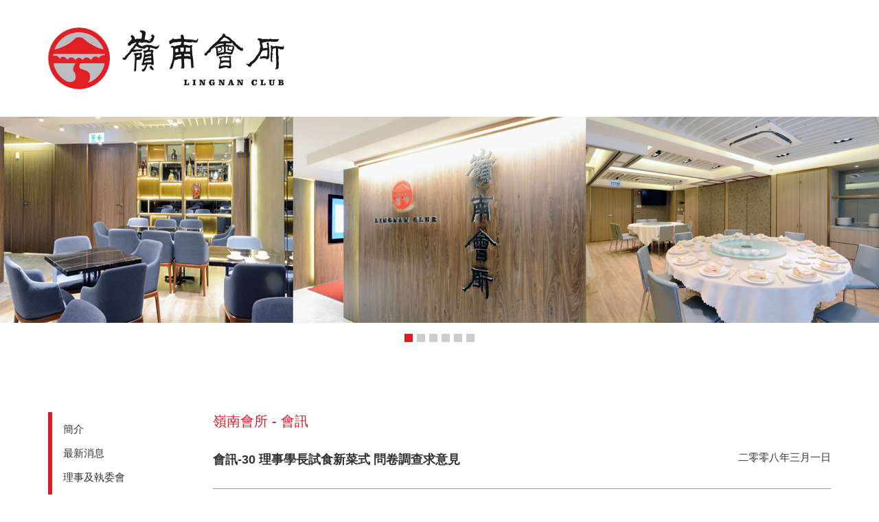

--- FILE ---
content_type: text/html; charset=UTF-8
request_url: https://lingnanclub.com.hk/communication/30
body_size: 2200
content:
<!doctype html>
<html>

<head>
	<meta http-equiv="Content-Type" content="text/html; charset=utf-8">
<meta name="format-detection" content="telephone=no">
<meta name="apple-mobile-web-app-capable" content="no">
<meta name="format-detection" content="telephone=no">
<meta name="format-detection" content="address=no">
<meta name="viewport" content="width=device-width, initial-scale=1, user-scalable=no, shrink-to-fit=no" />
<title>嶺南會所</title>
<!-- jquery -->
<script type="application/javascript" src="/library/component/node_modules/jquery/dist/jquery.min.js"></script>
<script type="application/javascript" src="/library/component/node_modules/jquery-migrate/dist/jquery-migrate.min.js"></script>
<!-- lightbox -->
<script type="text/javascript" src="/library/component/node_modules/lightbox2/dist/js/lightbox.min.js"></script>
<link rel="stylesheet" type="text/css" href="/library/component/node_modules/lightbox2/dist/css/lightbox.min.css" />
<!-- tiny-slider -->
<script type="application/javascript" src="/library/component/node_modules/tiny-slider/dist/min/tiny-slider.js"></script>
<link rel="stylesheet" href="/library/component/node_modules/tiny-slider/dist/tiny-slider.css">
<!-- validate -->
<script type="application/javascript" src="/library/component/node_modules/jquery-validation/dist/jquery.validate.min.js"></script>
<script type="application/javascript" src="/library/component/node_modules/jquery-validation/dist/localization/messages_zh_TW.min.js"></script>
<!-- google icons -->
<link rel="stylesheet" href="https://fonts.googleapis.com/icon?family=Material+Icons">
<!-- page style and script -->
<link rel="stylesheet" type="text/css" href="/style/_reset.css?v=2" />
<link rel="stylesheet" type="text/css" href="/style/_style.css?v=2" />
<script type="application/javascript" src="/script/_script.js?v=2"></script>
</head>

<body>
	<div id="header">
	<div id="hd-logo" class="container">
		<a href="/"><img src="/image/logo.jpg" /></a>
	</div>
	<div id="hd-banner">

					<div><img src="/image/banner1.jpg" /></div>
					<div><img src="/image/banner2.jpg" /></div>
					<div><img src="/image/banner3.jpg" /></div>
					<div><img src="/image/banner4.jpg" /></div>
					<div><img src="/image/banner5.jpg" /></div>
					<div><img src="/image/banner6.jpg" /></div>
			</div>
</div>	<div class="container">
		<div id="menu">
	<a href="javascript:void(0)" id="mu-btn">選單</a>
	<dl id="mu-list">
					<dd><a href="/about-us" >
					簡介				</a></dd>
					<dd><a href="/notify" >
					最新消息				</a></dd>
					<dd><a href="/trustee" >
					理事及執委會				</a></dd>
					<dd><a href="/communication" class="selected">
					會訊				</a></dd>
					<dd><a href="/regale" >
					佳肴共享				</a></dd>
					<dd><a href="/eat" >
					理事試食會				</a></dd>
					<dd><a href="/fee" >
					會籍類別				</a></dd>
					<dd><a href="/contact-us" >
					聯絡我們				</a></dd>
			</dl>
</div>		<div id="body">
			<h1>嶺南會所 - 會訊</h1>
			<h2>會訊-30 理事學長試食新菜式 問卷調查求意見				<span>二零零八年三月一日</span>
			</h2>
			<section >
				<article>
					<p style="text-align: center;"><span class="STYLE2"><strong>理事學長試食新菜式<br />問卷調查求意見</strong></span></p>
<p>嶺南會所廚部鍾海良師傅廚藝日見精湛，國際知名食家唯靈不時假中環會所招待遠方好友， 其中不缺來自中外各地的飲食界媒體，廚部出品見報率不俗呢！</p>
<p>而每月兩次的試食會，忙碌的主催者，許多時亦放手讓良師傅設計菜單，在恆常操練之下，各份菜單時有佳作：</p>
<p>2007年12月17日蔡祖光學長試食會有香口鮮美的酥骨魚倉 魚球。2008年3月31日呂岳枝學長試食會有鮮甜彈牙的冰浸南非鮮鮑魚，改良法國紅酒燴牛脷。2008年4月28日黃志光學長試食會有好睇好吃、入口溶化的法國紅酒東坡肉。其間，間有失手之作，各與會學長即時知會廚部改良，以求出品保持水準，各會友如有意見，歡迎知會鄧幹事或周廣主任共勉。</p>
<p>為求各賓客會友衷心滿意，理事會並編備了食客問卷調查，收集會友飲食意見供改進。下附表格：</p>
<div align="center">
<table border="0" width="670" cellspacing="0" cellpadding="0" align="center" bgcolor="#FFFFFF">
<tbody>
<tr>
<td height="380">
<table border="0" width="620" cellspacing="1" cellpadding="1" align="center" bgcolor="#CCCCCC">
<tbody>
<tr>
<td colspan="6" valign="top" bgcolor="#FFFFFF" width="664">
<p align="center"><strong><u>嶺南會所問卷調查</u></strong><strong><u> </u></strong></p>
</td>
</tr>
<tr>
<td bgcolor="#FFFFFF" width="128">
<p align="center">食物味道：</p>
</td>
<td bgcolor="#FFFFFF" width="107">
<p align="center">5</p>
</td>
<td bgcolor="#FFFFFF" width="107">
<p align="center">4</p>
</td>
<td bgcolor="#FFFFFF" width="107">
<p align="center">3</p>
</td>
<td bgcolor="#FFFFFF" width="107">
<p align="center">2</p>
</td>
<td bgcolor="#FFFFFF" width="107">
<p align="center">1</p>
</td>
</tr>
<tr>
<td bgcolor="#FFFFFF" width="128">
<p align="center">賣相：</p>
</td>
<td valign="top" bgcolor="#FFFFFF" width="107">
<p align="center">5</p>
</td>
<td bgcolor="#FFFFFF" width="107">
<p align="center">4</p>
</td>
<td bgcolor="#FFFFFF" width="107">
<p align="center">3</p>
</td>
<td bgcolor="#FFFFFF" width="107">
<p align="center">2</p>
</td>
<td bgcolor="#FFFFFF" width="107">
<p align="center">1</p>
</td>
</tr>
<tr>
<td bgcolor="#FFFFFF" width="128">
<p align="center">份量：</p>
</td>
<td valign="top" bgcolor="#FFFFFF" width="107">
<p align="center">5</p>
</td>
<td bgcolor="#FFFFFF" width="107">
<p align="center">4</p>
</td>
<td bgcolor="#FFFFFF" width="107">
<p align="center">3</p>
</td>
<td bgcolor="#FFFFFF" width="107">
<p align="center">2</p>
</td>
<td bgcolor="#FFFFFF" width="107">
<p align="center">1</p>
</td>
</tr>
<tr>
<td bgcolor="#FFFFFF" width="128">
<p align="center">溫度：</p>
</td>
<td valign="top" bgcolor="#FFFFFF" width="107">
<p align="center">5</p>
</td>
<td bgcolor="#FFFFFF" width="107">
<p align="center">4</p>
</td>
<td bgcolor="#FFFFFF" width="107">
<p align="center">3</p>
</td>
<td bgcolor="#FFFFFF" width="107">
<p align="center">2</p>
</td>
<td bgcolor="#FFFFFF" width="107">
<p align="center">1</p>
</td>
</tr>
<tr>
<td bgcolor="#FFFFFF" width="128">
<p align="center">價格：</p>
</td>
<td valign="top" bgcolor="#FFFFFF" width="107">
<p align="center">5</p>
</td>
<td bgcolor="#FFFFFF" width="107">
<p align="center">4</p>
</td>
<td bgcolor="#FFFFFF" width="107">
<p align="center">3</p>
</td>
<td bgcolor="#FFFFFF" width="107">
<p align="center">2</p>
</td>
<td bgcolor="#FFFFFF" width="107">
<p align="center">1</p>
</td>
</tr>
<tr>
<td bgcolor="#FFFFFF" width="128">
<p align="center">服務：</p>
</td>
<td valign="top" bgcolor="#FFFFFF" width="107">
<p align="center">5</p>
</td>
<td bgcolor="#FFFFFF" width="107">
<p align="center">4</p>
</td>
<td bgcolor="#FFFFFF" width="107">
<p align="center">3</p>
</td>
<td bgcolor="#FFFFFF" width="107">
<p align="center">2</p>
</td>
<td bgcolor="#FFFFFF" width="107">
<p align="center">1</p>
</td>
</tr>
<tr>
<td bgcolor="#FFFFFF" width="128">
<p>&nbsp;</p>
</td>
<td bgcolor="#FFFFFF" width="107">
<p align="center">5分很滿意</p>
</td>
<td bgcolor="#FFFFFF" width="107">
<p align="center">4分滿意</p>
</td>
<td bgcolor="#FFFFFF" width="107">
<p align="center">3分尚可</p>
</td>
<td bgcolor="#FFFFFF" width="107">
<p align="center">2分差</p>
</td>
<td bgcolor="#FFFFFF" width="107">
<p align="center">1分很差</p>
</td>
</tr>
<tr>
<td colspan="8" align="left" valign="top" bgcolor="#FFFFFF" width="664">
<p>顧客提供其他需改善的寶貴意見：</p>
</td>
</tr>
<tr>
<td colspan="8" valign="top" bgcolor="#FFFFFF" width="664">
<p align="center">&nbsp;</p>
</td>
</tr>
<tr>
<td colspan="8" valign="top" bgcolor="#FFFFFF" width="664">
<p align="center">&nbsp;</p>
</td>
</tr>
<tr>
<td valign="bottom" bgcolor="#FFFFFF" width="63">
<p>&nbsp;</p>
<p>日期：</p>
</td>
<td valign="bottom" bgcolor="#FFFFFF" width="168">
<p>&nbsp;</p>
</td>
<td colspan="5" align="left" valign="bottom" bgcolor="#FFFFFF" width="433">
<p>午／晚</p>
</td>
</tr>
</tbody>
</table>
</td>
</tr>
</tbody>
</table>
</div>				</article>
								<div class="back"><a href="/communication"><i class="material-icons">arrow_back</i>返回</a></div>
			</section>
					</div>
	</div>
	<div id="footer">嶺南會所 版權所有 &copy; 2026</div></body>

</html>

--- FILE ---
content_type: text/css
request_url: https://lingnanclub.com.hk/style/_reset.css?v=2
body_size: 1508
content:
/*
	HTML5 Reset :: style.css
	----------------------------------------------------------
	We have learned much from/been inspired by/taken code where offered from:
	
	Eric Meyer					:: http://meyerweb.com
	HTML5 Doctor				:: http://html5doctor.com
	and the HTML5 Boilerplate	:: http://html5boilerplate.com
	
-------------------------------------------------------------------------------*/

/* Let's default this puppy out
-------------------------------------------------------------------------------*/

html,
body,
body div,
span,
object,
iframe,
h1,
h2,
h3,
h4,
h5,
h6,
p,
blockquote,
pre,
abbr,
address,
cite,
code,
del,
dfn,
em,
img,
ins,
kbd,
q,
samp,
small,
strong,
sub,
sup,
var,
b,
i,
dl,
dt,
dd,
fieldset,
form,
label,
legend,
caption,
article,
aside,
figure,
footer,
header,
menu,
nav,
section,
time,
mark,
audio,
video,
details,
summary {
    margin: 0;
    padding: 0;
    border: 0;
    font-size: 100%;
    font-weight: normal;
    vertical-align: baseline;
    background: transparent;
}
article,
aside,
figure,
footer,
header,
nav,
section,
details,
summary {
    display: block;
}
/* Handle box-sizing while better addressing child elements: 
   http://css-tricks.com/inheriting-box-sizing-probably-slightly-better-best-practice/ */
html {
    box-sizing: border-box;
}
*,
*:before,
*:after {
    box-sizing: inherit;
}
/* consider resetting the default cursor: https://gist.github.com/murtaugh/5247154 */

/* Responsive images and other embedded objects
   Note: keeping IMG here will cause problems if you're using foreground images as sprites.
   If this default setting for images is causing issues, you might want to replace it with a .responsive class instead. */
img,
object,
embed {
    /*max-width: 100%;*/
}
/* force a vertical scrollbar to prevent a jumpy page */
html {
    overflow-y: scroll;
}
blockquote,
q {
    quotes: none;
}
blockquote:before,
blockquote:after,
q:before,
q:after {
    content: '';
    content: none;
}
a {
    margin: 0;
    padding: 0;
    font-size: 100%;
    vertical-align: baseline;
    background: transparent;
}
del {
    text-decoration: line-through;
}
abbr[title],
dfn[title] {
    border-bottom: 1px dotted #000;
    cursor: help;
}
hr {
    display: block;
    height: 1px;
    border: 0;
    border-top: 1px solid #ccc;
    margin: 1em 0;
    padding: 0;
}
input,
select {
    vertical-align: middle;
}
pre {
    white-space: pre; /* CSS2 */
    white-space: pre-wrap; /* CSS 2.1 */
    white-space: pre-line; /* CSS 3 (and 2.1 as well, actually) */
    word-wrap: break-word; /* IE */
}
input[type='radio'] {
    vertical-align: text-bottom;
}
input[type='checkbox'] {
    vertical-align: bottom;
}
.ie7 input[type='checkbox'] {
    vertical-align: baseline;
}
.ie6 input {
    vertical-align: text-bottom;
}
select,
input,
textarea {
    font: 99% sans-serif;
}
small {
    font-size: 85%;
}
strong {
    font-weight: bold;
}
/* Make sure sup and sub don't mess with your line-heights http://gist.github.com/413930 */
sub,
sup {
    font-size: 75%;
    line-height: 0;
    position: relative;
}
sup {
    top: -0.5em;
}
sub {
    bottom: -0.25em;
}
/* standardize any monospaced elements */
pre,
code,
kbd,
samp {
    font-family: monospace, sans-serif;
}
/* hand cursor on clickable elements */
.clickable,
label,
input[type='button'],
input[type='submit'],
input[type='file'],
button {
    cursor: pointer;
}
/* Webkit browsers add a 2px margin outside the chrome of form elements */
button,
input,
select,
textarea {
    margin: 0;
}
/* make buttons play nice in IE */
button,
input[type='button'] {
    width: auto;
    overflow: visible;
}
/* scale images in IE7 more attractively */
.ie7 img {
    -ms-interpolation-mode: bicubic;
}
/* prevent BG image flicker upon hover 
   (commented out as usage is rare, and the filter syntax messes with some pre-processors)
.ie6 html {filter: expression(document.execCommand("BackgroundImageCache", false, true));}
*/

/* let's clear some floats */
.clearfix:before,
.clearfix:after {
    content: '\0020';
    display: block;
    height: 0;
    overflow: hidden;
}
.clearfix:after {
    clear: both;
}
.clearfix {
    zoom: 1;
}


--- FILE ---
content_type: text/css
request_url: https://lingnanclub.com.hk/style/_style.css?v=2
body_size: 1098
content:
body {
	font-family: Arial, 'SimHei';
	font-size: 15px;
	color: #333;
	margin: 0;
	min-width: 320px;
	-webkit-text-size-adjust: none;
}
a {
	color: #333;
	text-decoration: none;
	transition: 0.5s;
}
p {
	margin-bottom: 20px;
}
h1 {
	color: #da1e28;
	font-size: 20px;
	margin-bottom: 30px;
}
h2 {
	font-size: 18px;
	font-weight: bold;
	margin-bottom: 30px;
	padding-bottom: 30px;
	border-bottom: 1px solid #999;
}
h2 > span {
	float: right;
	color: #333;
	font-size: 15px;
	font-weight: normal;
}
section {
	text-align: justify;
}
section .STYLE1 {
	font-size: 14px;
	font-weight: bold;
	color: #da1e28;
}
section .STYLE2 {
	color: #da1e28;
}
section .back {
	margin-top: 30px;
	text-align: center;
}
section .back .material-icons {
	font-size: 18px;
	vertical-align: text-bottom;
}
.container {
	overflow: hidden;
	position: relative;
	margin: auto;
	padding: 0 30px;
	max-width: 1200px;
}
.paging {
	margin-top: 15px;
	text-align: center;
}
.paging > dd {
	margin: 0 5px;
	font-size: 13px;
	display: inline-block;
}
.paging > dd > span {
	color: #0088f6;
	font-weight: bold;
}
.tns-nav {
	margin-top: 10px;
	text-align: center;
}
.tns-nav button {
	display: inline-block;
	margin: 0 3px;
	width: 12px;
	height: 12px;
	border: 0;
	background-color: #ccc;
}
.tns-nav button:hover,
.tns-nav button.tns-nav-active {
	background-color: #da1e28;
	opacity: 1 !important;
}
#hd-logo > a > img {
	display: block;
	height: 90px;
	margin: 40px 0;
}
#hd-banner img {
	max-width: 100%;
}
#menu {
	float: left;
	width: 240px;
	margin: 100px 0;
}
#mu-btn {
	display: none;
}
#mu-list {
	padding: 8px;
	border-left: 6px solid #da1e28;
}
#mu-list > dd {
	padding: 8px;
}
#mu-list > dd > a:hover,
#mu-list > dd > a.selected {
	color: #da1e28;
}
#body {
	float: right;
	overflow: hidden;
	width: calc(100% - 240px);
	min-height: 500px;
	padding: 100px 0;
}
#body > .list > * > * {
	display: block;
	overflow: hidden;
	padding: 10px 0;
}
#body > .list > * > * > span {
	float: left;
	width: calc(100% - 270px);
}
#body > .list > * > * > span:nth-child(1) {
	width: 250px;
}
#body > .list > * > * > span:nth-child(2) {
	width: 350px;
}
#body > .list > dt > div > span {
	color: #da1e28;
	font-size: 18px;
	text-align: left;
	text-decoration: underline;
}
#body > .list > dd > a:hover {
	color: #999;
}
#body > .with_gallery {
	float: left;
	width: calc(100% - 370px);
}
#body > .gallery {
	float: right;
	width: 270px;
}
#body > .gallery > dd > a > img {
	display: block;
	margin: auto;
	max-width: 100%;
}
#body > section > article a {
	color: #00f;
	text-decoration: underline;
}
#body > section > .files > dd > a {
	display: inline-block;
	background: #ddd;
	padding: 10px 20px;
	border-radius: 5px;
}
#footer {
	font-size: 12px;
	line-height: 30px;
	text-align: center;
	color: #fff;
	background: #da1e28;
}
/* Media queries
-------------------------------------------------------------------------------*/
@media screen and (max-width: 1199px) {
	.container {
		padding: 0 25px;
	}
}
@media screen and (max-width: 991px) {
	.container {
		padding: 0 20px;
	}
	#hd-logo > a > img {
		height: 70px;
		margin: 30px 0;
	}
	#body > .with_gallery,
	#body > .gallery {
		width: 100%;
	}
	#body > .gallery {
		text-align: center;
	}
	#body > .gallery > dd {
		display: inline-block;
		width: 49%;
		padding: 10px;
		vertical-align: top;
	}
}
@media screen and (max-width: 767px) {
	.container {
		padding: 0 15px;
	}
	.tns-nav {
		display: none;
	}
	#hd-logo > a > img {
		height: 50px;
		margin: 20px auto;
	}
	#menu {
		position: absolute;
		z-index: 100;
		top: 20px;
		left: 0;
		width: 140px;
		margin-top: 0;
	}
	#mu-btn {
		display: block;
		font-size: 18px;
		width: 80px;
		padding: 10px 20px;
		border-radius: 0 10px 10px 0;
		box-shadow: 1px 1px 2px #666;
		color: #fff;
		background: #da1e28;
	}
	#mu-list {
		position: absolute;
		z-index: 101;
		top: 40px;
		left: -140px;
		margin-top: 20px;
		background: rgba(255, 255, 255, 0.9);
		transition: 0.5s;
	}
	#mu-list.opened {
		left: 0;
	}
	#body {
		width: 100%;
		padding: 80px 0;
	}
	#body > .list > dd > a {
		padding: 20px 0;
		border-bottom: 1px solid #333;
	}
	#body > .list > dd > a > span {
		width: 100% !important;
		padding: 5px 0;
	}
	#body > .list > dt {
		display: none;
	}
	#body > .list > dd > a > span::before {
		color: #da1e28;
		text-decoration: underline;
		margin-right: 10px;
	}
	#body > .list > dd > a > span:nth-child(1)::before {
		content: '日期';
		/* content: '編號'; */
	}
	#body > .list > dd > a > span:nth-child(2)::before {
		content: '主旨';
		/* content: '日期'; */
	}
	#body > .list > dd > a > span:nth-child(3)::before {
		content: '主旨';
	}
}
@media screen and (max-width: 575px) {
	.container {
		padding: 0 10px;
	}
	#hd-logo > a > img {
		height: 30px;
		margin: 10px auto;
	}
	#body > .gallery > dd {
		width: 100%;
		max-width: 270px;
	}
}
/* Print styles
-------------------------------------------------------------------------------*/
@media print {
}


--- FILE ---
content_type: application/javascript
request_url: https://lingnanclub.com.hk/script/_script.js?v=2
body_size: 79
content:
$(function () {
	var slider = tns({
		container: '#hd-banner',
		controls: false,
		navPosition: 'bottom',
		speed: 1000,
		autoplay: true,
		autoplayTimeout: 5000,
		autoplayButtonOutput: false,
		rewind: true,
	});
	$('#mu-btn').click(function () {
		$('#mu-list').toggleClass('opened');
	});
});
